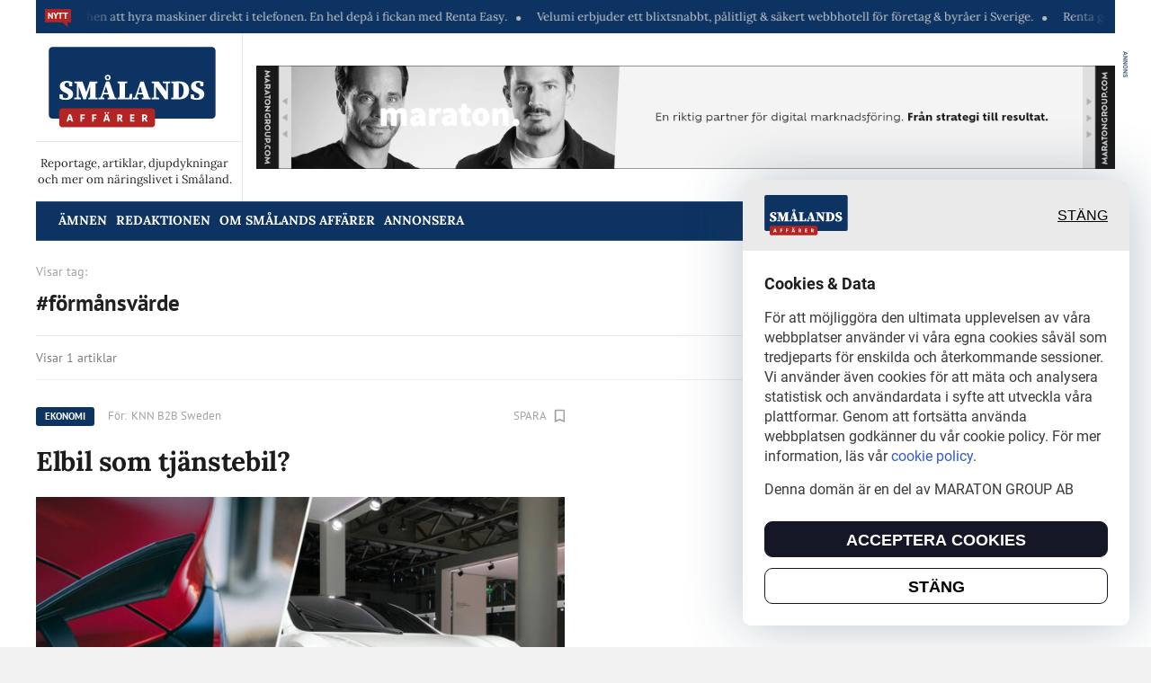

--- FILE ---
content_type: text/html; charset=UTF-8
request_url: https://smalandsaffarer.se/tag/formansvarde/
body_size: 10086
content:
<!doctype html>
<html lang="en-US">

<head>
	<meta charset="UTF-8">
	<meta name="viewport" content="width=device-width, initial-scale=1">
	<title>förmånsvärde &#8211; Smålands Affärer</title>
<meta name='robots' content='max-image-preview:large' />
	<style>img:is([sizes="auto" i], [sizes^="auto," i]) { contain-intrinsic-size: 3000px 1500px }</style>
	<link rel="alternate" type="application/rss+xml" title="Smålands Affärer &raquo; Feed" href="https://smalandsaffarer.se/feed/" />
<link rel="alternate" type="application/rss+xml" title="Smålands Affärer &raquo; Comments Feed" href="https://smalandsaffarer.se/comments/feed/" />
<link rel="alternate" type="application/rss+xml" title="Smålands Affärer &raquo; förmånsvärde Tag Feed" href="https://smalandsaffarer.se/tag/formansvarde/feed/" />
<script>
window._wpemojiSettings = {"baseUrl":"https:\/\/s.w.org\/images\/core\/emoji\/15.0.3\/72x72\/","ext":".png","svgUrl":"https:\/\/s.w.org\/images\/core\/emoji\/15.0.3\/svg\/","svgExt":".svg","source":{"concatemoji":"https:\/\/smalandsaffarer.se\/wp-includes\/js\/wp-emoji-release.min.js?ver=6.7.4"}};
/*! This file is auto-generated */
!function(i,n){var o,s,e;function c(e){try{var t={supportTests:e,timestamp:(new Date).valueOf()};sessionStorage.setItem(o,JSON.stringify(t))}catch(e){}}function p(e,t,n){e.clearRect(0,0,e.canvas.width,e.canvas.height),e.fillText(t,0,0);var t=new Uint32Array(e.getImageData(0,0,e.canvas.width,e.canvas.height).data),r=(e.clearRect(0,0,e.canvas.width,e.canvas.height),e.fillText(n,0,0),new Uint32Array(e.getImageData(0,0,e.canvas.width,e.canvas.height).data));return t.every(function(e,t){return e===r[t]})}function u(e,t,n){switch(t){case"flag":return n(e,"\ud83c\udff3\ufe0f\u200d\u26a7\ufe0f","\ud83c\udff3\ufe0f\u200b\u26a7\ufe0f")?!1:!n(e,"\ud83c\uddfa\ud83c\uddf3","\ud83c\uddfa\u200b\ud83c\uddf3")&&!n(e,"\ud83c\udff4\udb40\udc67\udb40\udc62\udb40\udc65\udb40\udc6e\udb40\udc67\udb40\udc7f","\ud83c\udff4\u200b\udb40\udc67\u200b\udb40\udc62\u200b\udb40\udc65\u200b\udb40\udc6e\u200b\udb40\udc67\u200b\udb40\udc7f");case"emoji":return!n(e,"\ud83d\udc26\u200d\u2b1b","\ud83d\udc26\u200b\u2b1b")}return!1}function f(e,t,n){var r="undefined"!=typeof WorkerGlobalScope&&self instanceof WorkerGlobalScope?new OffscreenCanvas(300,150):i.createElement("canvas"),a=r.getContext("2d",{willReadFrequently:!0}),o=(a.textBaseline="top",a.font="600 32px Arial",{});return e.forEach(function(e){o[e]=t(a,e,n)}),o}function t(e){var t=i.createElement("script");t.src=e,t.defer=!0,i.head.appendChild(t)}"undefined"!=typeof Promise&&(o="wpEmojiSettingsSupports",s=["flag","emoji"],n.supports={everything:!0,everythingExceptFlag:!0},e=new Promise(function(e){i.addEventListener("DOMContentLoaded",e,{once:!0})}),new Promise(function(t){var n=function(){try{var e=JSON.parse(sessionStorage.getItem(o));if("object"==typeof e&&"number"==typeof e.timestamp&&(new Date).valueOf()<e.timestamp+604800&&"object"==typeof e.supportTests)return e.supportTests}catch(e){}return null}();if(!n){if("undefined"!=typeof Worker&&"undefined"!=typeof OffscreenCanvas&&"undefined"!=typeof URL&&URL.createObjectURL&&"undefined"!=typeof Blob)try{var e="postMessage("+f.toString()+"("+[JSON.stringify(s),u.toString(),p.toString()].join(",")+"));",r=new Blob([e],{type:"text/javascript"}),a=new Worker(URL.createObjectURL(r),{name:"wpTestEmojiSupports"});return void(a.onmessage=function(e){c(n=e.data),a.terminate(),t(n)})}catch(e){}c(n=f(s,u,p))}t(n)}).then(function(e){for(var t in e)n.supports[t]=e[t],n.supports.everything=n.supports.everything&&n.supports[t],"flag"!==t&&(n.supports.everythingExceptFlag=n.supports.everythingExceptFlag&&n.supports[t]);n.supports.everythingExceptFlag=n.supports.everythingExceptFlag&&!n.supports.flag,n.DOMReady=!1,n.readyCallback=function(){n.DOMReady=!0}}).then(function(){return e}).then(function(){var e;n.supports.everything||(n.readyCallback(),(e=n.source||{}).concatemoji?t(e.concatemoji):e.wpemoji&&e.twemoji&&(t(e.twemoji),t(e.wpemoji)))}))}((window,document),window._wpemojiSettings);
</script>
<style id='wp-emoji-styles-inline-css'>

	img.wp-smiley, img.emoji {
		display: inline !important;
		border: none !important;
		box-shadow: none !important;
		height: 1em !important;
		width: 1em !important;
		margin: 0 0.07em !important;
		vertical-align: -0.1em !important;
		background: none !important;
		padding: 0 !important;
	}
</style>
<link rel='stylesheet' id='wp-block-library-css' href='https://smalandsaffarer.se/wp-includes/css/dist/block-library/style.min.css?ver=6.7.4' media='all' />
<style id='classic-theme-styles-inline-css'>
/*! This file is auto-generated */
.wp-block-button__link{color:#fff;background-color:#32373c;border-radius:9999px;box-shadow:none;text-decoration:none;padding:calc(.667em + 2px) calc(1.333em + 2px);font-size:1.125em}.wp-block-file__button{background:#32373c;color:#fff;text-decoration:none}
</style>
<style id='global-styles-inline-css'>
:root{--wp--preset--aspect-ratio--square: 1;--wp--preset--aspect-ratio--4-3: 4/3;--wp--preset--aspect-ratio--3-4: 3/4;--wp--preset--aspect-ratio--3-2: 3/2;--wp--preset--aspect-ratio--2-3: 2/3;--wp--preset--aspect-ratio--16-9: 16/9;--wp--preset--aspect-ratio--9-16: 9/16;--wp--preset--color--black: #000000;--wp--preset--color--cyan-bluish-gray: #abb8c3;--wp--preset--color--white: #ffffff;--wp--preset--color--pale-pink: #f78da7;--wp--preset--color--vivid-red: #cf2e2e;--wp--preset--color--luminous-vivid-orange: #ff6900;--wp--preset--color--luminous-vivid-amber: #fcb900;--wp--preset--color--light-green-cyan: #7bdcb5;--wp--preset--color--vivid-green-cyan: #00d084;--wp--preset--color--pale-cyan-blue: #8ed1fc;--wp--preset--color--vivid-cyan-blue: #0693e3;--wp--preset--color--vivid-purple: #9b51e0;--wp--preset--gradient--vivid-cyan-blue-to-vivid-purple: linear-gradient(135deg,rgba(6,147,227,1) 0%,rgb(155,81,224) 100%);--wp--preset--gradient--light-green-cyan-to-vivid-green-cyan: linear-gradient(135deg,rgb(122,220,180) 0%,rgb(0,208,130) 100%);--wp--preset--gradient--luminous-vivid-amber-to-luminous-vivid-orange: linear-gradient(135deg,rgba(252,185,0,1) 0%,rgba(255,105,0,1) 100%);--wp--preset--gradient--luminous-vivid-orange-to-vivid-red: linear-gradient(135deg,rgba(255,105,0,1) 0%,rgb(207,46,46) 100%);--wp--preset--gradient--very-light-gray-to-cyan-bluish-gray: linear-gradient(135deg,rgb(238,238,238) 0%,rgb(169,184,195) 100%);--wp--preset--gradient--cool-to-warm-spectrum: linear-gradient(135deg,rgb(74,234,220) 0%,rgb(151,120,209) 20%,rgb(207,42,186) 40%,rgb(238,44,130) 60%,rgb(251,105,98) 80%,rgb(254,248,76) 100%);--wp--preset--gradient--blush-light-purple: linear-gradient(135deg,rgb(255,206,236) 0%,rgb(152,150,240) 100%);--wp--preset--gradient--blush-bordeaux: linear-gradient(135deg,rgb(254,205,165) 0%,rgb(254,45,45) 50%,rgb(107,0,62) 100%);--wp--preset--gradient--luminous-dusk: linear-gradient(135deg,rgb(255,203,112) 0%,rgb(199,81,192) 50%,rgb(65,88,208) 100%);--wp--preset--gradient--pale-ocean: linear-gradient(135deg,rgb(255,245,203) 0%,rgb(182,227,212) 50%,rgb(51,167,181) 100%);--wp--preset--gradient--electric-grass: linear-gradient(135deg,rgb(202,248,128) 0%,rgb(113,206,126) 100%);--wp--preset--gradient--midnight: linear-gradient(135deg,rgb(2,3,129) 0%,rgb(40,116,252) 100%);--wp--preset--font-size--small: 13px;--wp--preset--font-size--medium: 20px;--wp--preset--font-size--large: 36px;--wp--preset--font-size--x-large: 42px;--wp--preset--spacing--20: 0.44rem;--wp--preset--spacing--30: 0.67rem;--wp--preset--spacing--40: 1rem;--wp--preset--spacing--50: 1.5rem;--wp--preset--spacing--60: 2.25rem;--wp--preset--spacing--70: 3.38rem;--wp--preset--spacing--80: 5.06rem;--wp--preset--shadow--natural: 6px 6px 9px rgba(0, 0, 0, 0.2);--wp--preset--shadow--deep: 12px 12px 50px rgba(0, 0, 0, 0.4);--wp--preset--shadow--sharp: 6px 6px 0px rgba(0, 0, 0, 0.2);--wp--preset--shadow--outlined: 6px 6px 0px -3px rgba(255, 255, 255, 1), 6px 6px rgba(0, 0, 0, 1);--wp--preset--shadow--crisp: 6px 6px 0px rgba(0, 0, 0, 1);}:where(.is-layout-flex){gap: 0.5em;}:where(.is-layout-grid){gap: 0.5em;}body .is-layout-flex{display: flex;}.is-layout-flex{flex-wrap: wrap;align-items: center;}.is-layout-flex > :is(*, div){margin: 0;}body .is-layout-grid{display: grid;}.is-layout-grid > :is(*, div){margin: 0;}:where(.wp-block-columns.is-layout-flex){gap: 2em;}:where(.wp-block-columns.is-layout-grid){gap: 2em;}:where(.wp-block-post-template.is-layout-flex){gap: 1.25em;}:where(.wp-block-post-template.is-layout-grid){gap: 1.25em;}.has-black-color{color: var(--wp--preset--color--black) !important;}.has-cyan-bluish-gray-color{color: var(--wp--preset--color--cyan-bluish-gray) !important;}.has-white-color{color: var(--wp--preset--color--white) !important;}.has-pale-pink-color{color: var(--wp--preset--color--pale-pink) !important;}.has-vivid-red-color{color: var(--wp--preset--color--vivid-red) !important;}.has-luminous-vivid-orange-color{color: var(--wp--preset--color--luminous-vivid-orange) !important;}.has-luminous-vivid-amber-color{color: var(--wp--preset--color--luminous-vivid-amber) !important;}.has-light-green-cyan-color{color: var(--wp--preset--color--light-green-cyan) !important;}.has-vivid-green-cyan-color{color: var(--wp--preset--color--vivid-green-cyan) !important;}.has-pale-cyan-blue-color{color: var(--wp--preset--color--pale-cyan-blue) !important;}.has-vivid-cyan-blue-color{color: var(--wp--preset--color--vivid-cyan-blue) !important;}.has-vivid-purple-color{color: var(--wp--preset--color--vivid-purple) !important;}.has-black-background-color{background-color: var(--wp--preset--color--black) !important;}.has-cyan-bluish-gray-background-color{background-color: var(--wp--preset--color--cyan-bluish-gray) !important;}.has-white-background-color{background-color: var(--wp--preset--color--white) !important;}.has-pale-pink-background-color{background-color: var(--wp--preset--color--pale-pink) !important;}.has-vivid-red-background-color{background-color: var(--wp--preset--color--vivid-red) !important;}.has-luminous-vivid-orange-background-color{background-color: var(--wp--preset--color--luminous-vivid-orange) !important;}.has-luminous-vivid-amber-background-color{background-color: var(--wp--preset--color--luminous-vivid-amber) !important;}.has-light-green-cyan-background-color{background-color: var(--wp--preset--color--light-green-cyan) !important;}.has-vivid-green-cyan-background-color{background-color: var(--wp--preset--color--vivid-green-cyan) !important;}.has-pale-cyan-blue-background-color{background-color: var(--wp--preset--color--pale-cyan-blue) !important;}.has-vivid-cyan-blue-background-color{background-color: var(--wp--preset--color--vivid-cyan-blue) !important;}.has-vivid-purple-background-color{background-color: var(--wp--preset--color--vivid-purple) !important;}.has-black-border-color{border-color: var(--wp--preset--color--black) !important;}.has-cyan-bluish-gray-border-color{border-color: var(--wp--preset--color--cyan-bluish-gray) !important;}.has-white-border-color{border-color: var(--wp--preset--color--white) !important;}.has-pale-pink-border-color{border-color: var(--wp--preset--color--pale-pink) !important;}.has-vivid-red-border-color{border-color: var(--wp--preset--color--vivid-red) !important;}.has-luminous-vivid-orange-border-color{border-color: var(--wp--preset--color--luminous-vivid-orange) !important;}.has-luminous-vivid-amber-border-color{border-color: var(--wp--preset--color--luminous-vivid-amber) !important;}.has-light-green-cyan-border-color{border-color: var(--wp--preset--color--light-green-cyan) !important;}.has-vivid-green-cyan-border-color{border-color: var(--wp--preset--color--vivid-green-cyan) !important;}.has-pale-cyan-blue-border-color{border-color: var(--wp--preset--color--pale-cyan-blue) !important;}.has-vivid-cyan-blue-border-color{border-color: var(--wp--preset--color--vivid-cyan-blue) !important;}.has-vivid-purple-border-color{border-color: var(--wp--preset--color--vivid-purple) !important;}.has-vivid-cyan-blue-to-vivid-purple-gradient-background{background: var(--wp--preset--gradient--vivid-cyan-blue-to-vivid-purple) !important;}.has-light-green-cyan-to-vivid-green-cyan-gradient-background{background: var(--wp--preset--gradient--light-green-cyan-to-vivid-green-cyan) !important;}.has-luminous-vivid-amber-to-luminous-vivid-orange-gradient-background{background: var(--wp--preset--gradient--luminous-vivid-amber-to-luminous-vivid-orange) !important;}.has-luminous-vivid-orange-to-vivid-red-gradient-background{background: var(--wp--preset--gradient--luminous-vivid-orange-to-vivid-red) !important;}.has-very-light-gray-to-cyan-bluish-gray-gradient-background{background: var(--wp--preset--gradient--very-light-gray-to-cyan-bluish-gray) !important;}.has-cool-to-warm-spectrum-gradient-background{background: var(--wp--preset--gradient--cool-to-warm-spectrum) !important;}.has-blush-light-purple-gradient-background{background: var(--wp--preset--gradient--blush-light-purple) !important;}.has-blush-bordeaux-gradient-background{background: var(--wp--preset--gradient--blush-bordeaux) !important;}.has-luminous-dusk-gradient-background{background: var(--wp--preset--gradient--luminous-dusk) !important;}.has-pale-ocean-gradient-background{background: var(--wp--preset--gradient--pale-ocean) !important;}.has-electric-grass-gradient-background{background: var(--wp--preset--gradient--electric-grass) !important;}.has-midnight-gradient-background{background: var(--wp--preset--gradient--midnight) !important;}.has-small-font-size{font-size: var(--wp--preset--font-size--small) !important;}.has-medium-font-size{font-size: var(--wp--preset--font-size--medium) !important;}.has-large-font-size{font-size: var(--wp--preset--font-size--large) !important;}.has-x-large-font-size{font-size: var(--wp--preset--font-size--x-large) !important;}
:where(.wp-block-post-template.is-layout-flex){gap: 1.25em;}:where(.wp-block-post-template.is-layout-grid){gap: 1.25em;}
:where(.wp-block-columns.is-layout-flex){gap: 2em;}:where(.wp-block-columns.is-layout-grid){gap: 2em;}
:root :where(.wp-block-pullquote){font-size: 1.5em;line-height: 1.6;}
</style>
<link rel='stylesheet' id='contact-form-7-css' href='https://smalandsaffarer.se/wp-content/plugins/contact-form-7/includes/css/styles.css?ver=5.9.5' media='all' />
<link rel='stylesheet' id='magnific-popup-css' href='https://smalandsaffarer.se/wp-content/themes/swissbusiness/assets/libs/magnific-popup/magnific-popup.css?ver=1.0.0' media='all' />
<link rel='stylesheet' id='slick-css' href='https://smalandsaffarer.se/wp-content/themes/swissbusiness/assets/libs/slick/slick.css?ver=1.0.0' media='all' />
<link rel='stylesheet' id='main-style-css' href='https://smalandsaffarer.se/wp-content/themes/swissbusiness/dist/app.css?ver=1718365214' media='all' />
<link rel='stylesheet' id='custom-style-css' href='https://smalandsaffarer.se/wp-content/themes/swissbusiness/style.css?ver=1.0.0' media='all' />
<script src="https://smalandsaffarer.se/wp-includes/js/jquery/jquery.min.js?ver=3.7.1" id="jquery-core-js"></script>
<script src="https://smalandsaffarer.se/wp-includes/js/jquery/jquery-migrate.min.js?ver=3.4.1" id="jquery-migrate-js"></script>
<link rel="https://api.w.org/" href="https://smalandsaffarer.se/wp-json/" /><link rel="alternate" title="JSON" type="application/json" href="https://smalandsaffarer.se/wp-json/wp/v2/tags/42" /><link rel="EditURI" type="application/rsd+xml" title="RSD" href="https://smalandsaffarer.se/xmlrpc.php?rsd" />
<meta name="generator" content="WordPress 6.7.4" />
<style>:root { 
--cv-base: #3b3b3b;
--cv-puffs-dot-color: #0d3362;
--cv-blue: #3f88c5;
--cv-black: #0d3362;
--cv-gray-dark: #6f6f6f;
--cv-gray: #a2a2a2;
--cv-gray-light: #dedede;
--cv-gray-lightest: #ebebeb;
--cv-footer-menu: #0d3362;
--cv-main-bg: #f0eae4;
--cv-main-bg-darker: #0d3362;
--cv-red: #db4c49;
--cv-red2: #d01511;
--cv-green: #0bbe64;
--cv-black-opacity: rgba(13,51,98,0);
 }</style>
      <meta name="onesignal" content="wordpress-plugin"/>
            <script>

      window.OneSignal = window.OneSignal || [];

      OneSignal.push( function() {
        OneSignal.SERVICE_WORKER_UPDATER_PATH = 'OneSignalSDKUpdaterWorker.js';
                      OneSignal.SERVICE_WORKER_PATH = 'OneSignalSDKWorker.js';
                      OneSignal.SERVICE_WORKER_PARAM = { scope: '/wp-content/plugins/onesignal-free-web-push-notifications/sdk_files/push/onesignal/' };
        OneSignal.setDefaultNotificationUrl("https://smalandsaffarer.se");
        var oneSignal_options = {};
        window._oneSignalInitOptions = oneSignal_options;

        oneSignal_options['wordpress'] = true;
oneSignal_options['appId'] = '';
oneSignal_options['allowLocalhostAsSecureOrigin'] = true;
oneSignal_options['httpPermissionRequest'] = { };
oneSignal_options['httpPermissionRequest']['enable'] = true;
oneSignal_options['welcomeNotification'] = { };
oneSignal_options['welcomeNotification']['title'] = "";
oneSignal_options['welcomeNotification']['message'] = "";
oneSignal_options['path'] = "https://smalandsaffarer.se/wp-content/plugins/onesignal-free-web-push-notifications/sdk_files/";
oneSignal_options['promptOptions'] = { };
oneSignal_options['notifyButton'] = { };
oneSignal_options['notifyButton']['enable'] = true;
oneSignal_options['notifyButton']['position'] = 'bottom-right';
oneSignal_options['notifyButton']['theme'] = 'default';
oneSignal_options['notifyButton']['size'] = 'medium';
oneSignal_options['notifyButton']['showCredit'] = true;
oneSignal_options['notifyButton']['text'] = {};
                OneSignal.init(window._oneSignalInitOptions);
                      });

      function documentInitOneSignal() {
        var oneSignal_elements = document.getElementsByClassName("OneSignal-prompt");

        var oneSignalLinkClickHandler = function(event) { OneSignal.push(['registerForPushNotifications']); event.preventDefault(); };        for(var i = 0; i < oneSignal_elements.length; i++)
          oneSignal_elements[i].addEventListener('click', oneSignalLinkClickHandler, false);
      }

      if (document.readyState === 'complete') {
           documentInitOneSignal();
      }
      else {
           window.addEventListener("load", function(event){
               documentInitOneSignal();
          });
      }
    </script>
<link rel="icon" href="https://smalandsaffarer.se/wp-content/uploads/2022/02/smaland.svg" sizes="32x32" />
<link rel="icon" href="https://smalandsaffarer.se/wp-content/uploads/2022/02/smaland.svg" sizes="192x192" />
<link rel="apple-touch-icon" href="https://smalandsaffarer.se/wp-content/uploads/2022/02/smaland.svg" />
<meta name="msapplication-TileImage" content="https://smalandsaffarer.se/wp-content/uploads/2022/02/smaland.svg" />
		<style id="wp-custom-css">
			.theme-view-boxed .header-burger__wrapper:after{
	opacity:0;
}
.theme-view-boxed .header-menu li a{
	font-size:14px;
	font-weight:700;
}
.theme-view-boxed .header-top__text{
	color:#CECECE;
}
.article-item__title,
.puffs__item b, .puffs__item strong{
	color:#1c1c1c;
}
.article-item__label span, .article-item__label_cat{
	color:#fff;
}
.article-item__text{
	color:#3C3C3C;
}
.list-article__title{
	color:#1C1C1C;
	font-weight:700;
}
.list-article__item-title{
	color:#1C1C1C;
}
.article-item.article-serie._small{
	background-color:transparent;
}
.footer-menu li a{
	color:#ACACAC;
}
.footer-menu__title{
	color:#F9F0ED;
}
.footer-bottom__copyright{
	color:#939393;
}
.article-item__label{
	font-size:13px;
}
.theme-view-boxed .main-form{
	background-color:#0D3362;
}
.theme-view-boxed .main-form__btn{
	background-color:#B42423;
}
.main-form__text,
.main-form__btn, .main-form input[type=submit]{
	color:#fff;
}
.menu-mob__links-title{
	color:#F9F0ED;
}
.menu-mob__links li a{
	color:#ACACAC;
}
.header-logo__text{
	color:#212121;
}
/*common styles */
.header-logo__wrapp{
	min-width: 230px;
	width: 230px;
}
.theme-view-boxed .header-logo{
	max-width: 201px;
}
.menu-mob .header-logo{
	max-width: 151px;
}
.footer-main__logo img{
	height:129px;
}
.footer-main__text{
	color:#b1b1b1;
}
.article-item__line-bottom:last-child{
	border-bottom: none;
}
.article-item.article-serie .article-item__children .selection-articles__slider-item{
	max-width:417px;
}
.main-form{
	padding: 60px 47px 60px 47px;
}
.main-form__title{
	margin-bottom:13px;
}
.main-form__sub-title{
	margin-bottom:17px;
}
.main-form__input,
.main-form__btn, .main-form input[type=submit]{
	height:45px;
	line-height:45px;
}
.main-form__group{
	margin-bottom:13px;
}
.main-form__text{
	padding:0 25px;
}
.main-form__logo{
	right: 17px;
	bottom: 10px;
}
.main-form__logo img{
	height:34px;
}
@media (max-width: 400px) {
  .header-logo img {
    height: 65px;
    width: auto;
  }
  .header-logo__wrapp {
    min-width: 140px;
    width: 140px;
	}
}		</style>
			    <meta property="og:image" content="https://smalandsaffarer.se/wp-content/uploads/2022/02/smaland.svg" alt=" &raquo; förmånsvärde" />
  
<meta property="og:url" content="https://smalandsaffarer.se/tag/formansvarde/" />
<meta property="og:image:width" content="1500" />
<meta property="og:image:height" content="300" />

	<script>
    window.templateUrl = "https://smalandsaffarer.se/wp-content/themes/swissbusiness";

    window.ajaxUrl = "https://smalandsaffarer.se/wp-admin/admin-ajax.php";

    window.isMobile = "";

</script>		<!-- Global site tag (gtag.js) - Google Analytics -->
<script async src="https://www.googletagmanager.com/gtag/js?id=G-4G17QH3MHR"></script>
<script>
  window.dataLayer = window.dataLayer || [];
  function gtag(){dataLayer.push(arguments);}
  gtag('js', new Date());

  gtag('config', 'G-4G17QH3MHR');
</script>

<!-- Meta Pixel Code -->
<script>
!function(f,b,e,v,n,t,s)
{if(f.fbq)return;n=f.fbq=function(){n.callMethod?
n.callMethod.apply(n,arguments):n.queue.push(arguments)};
if(!f._fbq)f._fbq=n;n.push=n;n.loaded=!0;n.version='2.0';
n.queue=[];t=b.createElement(e);t.async=!0;
t.src=v;s=b.getElementsByTagName(e)[0];
s.parentNode.insertBefore(t,s)}(window, document,'script',
'https://connect.facebook.net/en_US/fbevents.js');
fbq('init', '877898357027361');
fbq('track', 'PageView');
</script>
<noscript><img height="1" width="1" style="display:none" 
src="https://www.facebook.com/tr?id=877898357027361&ev=PageView&noscript=1" 
/></noscript>
<!-- End Meta Pixel Code -->

<script type="text/javascript">
_linkedin_partner_id = "5571066";
window._linkedin_data_partner_ids = window._linkedin_data_partner_ids || [];
window._linkedin_data_partner_ids.push(_linkedin_partner_id);
</script><script type="text/javascript">
(function(l) {
if (!l){window.lintrk = function(a,b){window.lintrk.q.push([a,b])};
window.lintrk.q=[]}
var s = document.getElementsByTagName("script")[0];
var b = document.createElement("script");
b.type = "text/javascript";b.async = true;
b.src = "https://snap.licdn.com/li.lms-analytics/insight.min.js";
s.parentNode.insertBefore(b, s);})(window.lintrk);
</script>
<noscript>
<img height="1" width="1" style="display:none;" alt="" src="https://px.ads.linkedin.com/collect/?pid=5571066&fmt=gif" />
</noscript></head>


<body class="archive tag tag-formansvarde tag-42 theme-view-boxed">
	<div class="main-wrapper">
	
	<!-- Preloader -->
	<div id="dr-preloader">
	<div class="dr-preloader">
		<div class="dr-preloader-child dr-preloader-double-bounce-1"></div>
		<div class="dr-preloader-child dr-preloader-double-bounce-2"></div>
	</div>
	</div>
	<!-- Preloader end-->
	<div class="header-top__wrapp">
		<div class="container">
			<div class="header-top">
				<div class="header-top__icon">
					<img src="https://smalandsaffarer.se/wp-content/uploads/2022/02/nytt_new-1.svg" alt="">
				</div>
				<div class="header-top__text">
					<div class="ticker-wrap">
						<div class="ticker-body ticker-new">
																								<a class="mr-5" href="https://www.renta.se/tjanster/rentaeasy/" target="_blank">Renta gör det enkelt för byggbranschen att hyra maskiner direkt i telefonen. En hel depå i fickan med Renta Easy.</a>
																																<a class="mr-5" href="https://www.velumi.com/sv/" target="_blank">Velumi erbjuder ett blixtsnabbt, pålitligt &amp; säkert webbhotell för företag &amp; byråer i Sverige.</a>
																					</div>
					</div>
				</div>
			</div>
		</div>
	</div>
	<header id="header" class="header">
		
		<div class="header-main__wrapp">
			<div class="container">
				<div class="header-main">
					<div class="header-logo__wrapp">
						<a href="/" class="header-logo">
							<img src="https://smalandsaffarer.se/wp-content/uploads/2022/02/smaland.svg" alt="logo" />
						</a>
						<div class="header-logo__text">
							Reportage, artiklar, djupdykningar och mer om näringslivet i Småland.						</div>
					</div>

										<section class="banner header-banner">
						<span class="banner-annons banner-annons_vertical">ANNONS</span>
						<a href="https://maratongroup.com" class="banner-link" rel="nofollow" target="_blank">
							<img class="banner-desk" src="https://smalandsaffarer.se/wp-content/uploads/sites/2/2021/11/Maraton-fish-banner.gif" alt="">
							<img class="banner-mob" src="https://smalandsaffarer.se/wp-content/uploads/sites/2/2021/11/Maraton-rectangle-b2b.gif" alt="">
						</a>					</section>
					
				</div>
			</div>
		</div>
		

		
	</header>
	<div class="header-menu__wrapp">
		<div class="container">
			<div class="header-menu__row">
				<a href="/" class="header-logo__small">
					<img src="https://smalandsaffarer.se/wp-content/uploads/2022/02/smaland.svg" alt="logo" />
				</a>

					
					<ul id="menu-information" class="header-menu"><li id="menu-item-713" class="menu-item menu-item-type-post_type menu-item-object-page menu-item-713"><a href="https://smalandsaffarer.se/amnen/">Ämnen</a></li>
<li id="menu-item-712" class="menu-item menu-item-type-post_type menu-item-object-page menu-item-712"><a href="https://smalandsaffarer.se/our-authors/">Redaktionen</a></li>
<li id="menu-item-711" class="menu-item menu-item-type-post_type menu-item-object-page menu-item-711"><a href="https://smalandsaffarer.se/om-smalands-affarer/">Om Smålands Affärer</a></li>
<li id="menu-item-710" class="menu-item menu-item-type-custom menu-item-object-custom menu-item-710"><a href="#">Annonsera</a></li>
</ul>				
				<div class="header-burger__wrapper" id="header-burger">
					<div class="header-burger">
						<span></span>
						<span></span>
						<span></span>
					</div>
				</div>
			</div>
		</div>
	</div>
	<div id="menu-mob" class="menu-mob__wrapp">
		<div class="menu-mob">
			<div class="menu-mob__close-icon close-mob-menu-js"></div>
			<div class="menu-mob__row">
				<a href="/" class="header-logo">
					<img src="https://smalandsaffarer.se/wp-content/uploads/2022/02/smaland.svg" alt="logo" />
				</a>
				<!-- <div class="menu-mob__title">STÄNG</div> -->
			</div>
			<div class="menu-mob__row" id="header-saved-posts">
				<a href="/saved-articles" class="menu-mob__link">Dina sparade artiklar <span class="menu-mob__link-icon saved-posts_count-js"><span></span><svg xmlns="http://www.w3.org/2000/svg" width="12" height="16" viewBox="0 0 12 16"><g><g><path fill="#a2a2a2" d="M10.396 12.672l-4.01-1.748-4.011 1.748V2.245h8.02zm0-12.032H2.375C1.492.64.778 1.362.778 2.245L.77 15.079l5.615-2.407L12 15.08V2.245C12 1.362 11.278.64 10.396.64z"/></g></g></svg></span></a>
			</div>
			<div class="menu-mob__row">
				<div class="menu-mob__links-item">
										<div class="menu-mob__links-title text-uppercase">Information</div>
					<ul id="menu-information-1" class="menu-mob__links"><li class="menu-item menu-item-type-post_type menu-item-object-page menu-item-713"><a href="https://smalandsaffarer.se/amnen/">Ämnen</a></li>
<li class="menu-item menu-item-type-post_type menu-item-object-page menu-item-712"><a href="https://smalandsaffarer.se/our-authors/">Redaktionen</a></li>
<li class="menu-item menu-item-type-post_type menu-item-object-page menu-item-711"><a href="https://smalandsaffarer.se/om-smalands-affarer/">Om Smålands Affärer</a></li>
<li class="menu-item menu-item-type-custom menu-item-object-custom menu-item-710"><a href="#">Annonsera</a></li>
</ul>				</div>
			</div>
			<div class="menu-mob__row">
				<div class="menu-mob__links-item">
										<div class="menu-mob__links-title">Kategorier</div>
					<ul id="menu-kategorier" class="menu-mob__links"><li class="menu-item">
					<a href="https://smalandsaffarer.se/category/bygg-fastighet/">
						Bygg &amp; Fastighet
					</a>
				</li><li class="menu-item">
					<a href="https://smalandsaffarer.se/category/digitalisering/">
						Digitalisering
					</a>
				</li><li class="menu-item">
					<a href="https://smalandsaffarer.se/category/ekonomi/">
						Ekonomi
					</a>
				</li><li class="menu-item">
					<a href="https://smalandsaffarer.se/category/entreprenorskap-foretagande/">
						Entreprenörskap &amp; Företagande
					</a>
				</li><li class="menu-item">
					<a href="https://smalandsaffarer.se/category/event-natverk/">
						Event &amp; Nätverk
					</a>
				</li><li class="menu-item">
					<a href="https://smalandsaffarer.se/category/foretagande/">
						Företagande
					</a>
				</li><li class="menu-item">
					<a href="https://smalandsaffarer.se/category/forsaljning-tillvaxt/">
						Försäljning &amp; Tillväxt
					</a>
				</li><li class="menu-item">
					<a href="https://smalandsaffarer.se/category/globalt/">
						Globalt
					</a>
				</li><li class="menu-item">
					<a href="https://smalandsaffarer.se/category/industrin/">
						Industrin
					</a>
				</li><li class="menu-item">
					<a href="https://smalandsaffarer.se/category/innovation/">
						Innovation
					</a>
				</li><li class="menu-item second-half-menu">
					<a href="https://smalandsaffarer.se/category/ledarskap/">
						Ledarskap
					</a>
				</li><li class="menu-item second-half-menu">
					<a href="https://smalandsaffarer.se/category/marknadsforing/">
						Marknadsföring
					</a>
				</li><li class="menu-item second-half-menu">
					<a href="https://smalandsaffarer.se/category/miljo-hallbarhet/">
						Miljö &amp; Hållbarhet
					</a>
				</li><li class="menu-item second-half-menu">
					<a href="https://smalandsaffarer.se/category/naringsliv/">
						Näringsliv
					</a>
				</li><li class="menu-item second-half-menu">
					<a href="https://smalandsaffarer.se/category/politik-samhalle/">
						Politik &amp; Samhälle
					</a>
				</li><li class="menu-item second-half-menu">
					<a href="https://smalandsaffarer.se/category/sociala-medier/">
						Sociala Medier
					</a>
				</li><li class="menu-item second-half-menu">
					<a href="https://smalandsaffarer.se/category/start-up/">
						Start-Up
					</a>
				</li><li class="menu-item second-half-menu">
					<a href="https://smalandsaffarer.se/category/sverige/">
						Sverige
					</a>
				</li><li class="menu-item second-half-menu">
					<a href="https://smalandsaffarer.se/category/uncategorized/">
						Uncategorized
					</a>
				</li><li class="menu-item second-half-menu">
					<a href="https://smalandsaffarer.se/category/utbildning-konferens/">
						Utbildning &amp; Konferens
					</a>
				</li></ul>				</div>
			</div>
			<div class="menu-mob__row">
				<div class="menu-mob__links-item">
										<div class="menu-mob__links-title text-uppercase">FÖLJ OSS</div>
					<ul id="menu-folj-oss" class="menu-mob__links"><li id="menu-item-707" class="menu-item menu-item-type-custom menu-item-object-custom menu-item-707"><a href="#">FACEBOOK</a></li>
<li id="menu-item-708" class="menu-item menu-item-type-custom menu-item-object-custom menu-item-708"><a href="#">LINKEDIN</a></li>
<li id="menu-item-709" class="menu-item menu-item-type-custom menu-item-object-custom menu-item-709"><a href="#">INSTAGRAM</a></li>
</ul>				</div>
			</div>
		</div>
		<div class="menu-mob__close-field close-mob-menu-js"></div>
	</div>
<main class="page-wrapper page-tags">
  <div class="selection-articles _white mb-40">
    <div class="container">
      <div class="category-title">Visar tag:</div>
      <h2 class="title-primary">#förmånsvärde</h2>
      <div class="saved-articles__sub-title">
                </div>
      <div class="saved-articles__desc">Visar 1 artiklar</div>

            
      <div class="selection-articles__list  _items-2 grid">

                  
            <div class="selection-articles__item article-item _small grid-item article-item__line-bottom">

              <div class="article-item__head">
                <div class="article-item__label">
                  <a href="https://smalandsaffarer.se/category/ekonomi/" class="article-item__label_cat">
                    Ekonomi                  </a>
                                      För: <a class="ml-5" href="https://smalandsaffarer.se/company/knn-b2b-sweden/">KNN B2B Sweden</a>
                                  </div>
                <div class="article-item__save-btn save-btn_js" data-post_id="356">Spara<svg xmlns="http://www.w3.org/2000/svg" width="12" height="16" viewBox="0 0 12 16"><g><g><path fill="#a2a2a2" d="M10.396 12.672l-4.01-1.748-4.011 1.748V2.245h8.02zm0-12.032H2.375C1.492.64.778 1.362.778 2.245L.77 15.079l5.615-2.407L12 15.08V2.245C12 1.362 11.278.64 10.396.64z"/></g></g></svg></div>
              </div>

              <a href="https://smalandsaffarer.se/articles/elbil-som-tjanstebil/" class="article-item__title">Elbil som tjänstebil?</a>

              <div class="article-item__img">
                                                <div class="sponsored-badge">SPONSRAT INNEHÅLL</div>
                                <a href="https://smalandsaffarer.se/wp-content/uploads/2021/11/electric.jpg" rel="alternate" class="popup-gallery">
                  <span class="article-item__img-icon"></span>
                </a>
                <a href="https://smalandsaffarer.se/articles/elbil-som-tjanstebil/"><img width="680" height="400" src="https://smalandsaffarer.se/wp-content/uploads/2021/11/electric-680x400.jpg" class="img-responsive wp-post-image" alt="" decoding="async" fetchpriority="high" srcset="https://smalandsaffarer.se/wp-content/uploads/2021/11/electric-680x400.jpg 680w, https://smalandsaffarer.se/wp-content/uploads/2021/11/electric-300x176.jpg 300w, https://smalandsaffarer.se/wp-content/uploads/2021/11/electric-1024x602.jpg 1024w, https://smalandsaffarer.se/wp-content/uploads/2021/11/electric-768x452.jpg 768w, https://smalandsaffarer.se/wp-content/uploads/2021/11/electric.jpg 1360w" sizes="(max-width: 680px) 100vw, 680px" /></a>
              </div>

              <div class="article-item__desc">
                En enklare bildtext eller inspirationstext för att vilja scrolla vidare på bilden. Photo: Cal Siemens              </div>

              <a href="https://smalandsaffarer.se/author/annadovre/" class="article-item__author-block">
                <div class="article-item__author-photo-wrapp">
                  <span>AV:</span>
                  <div class="article-item__author-photo">
                    <img alt='' src='https://secure.gravatar.com/avatar/b1c68c3015be3d2bbd3da20cbffbcf5a?s=40&#038;d=mm&#038;r=g' srcset='https://secure.gravatar.com/avatar/b1c68c3015be3d2bbd3da20cbffbcf5a?s=80&#038;d=mm&#038;r=g 2x' class='avatar avatar-40 photo' height='40' width='40' decoding='async'/>                  </div>
                </div>
                <div class="article-item__author-name">Anna Dovre</div>
              </a>

              <div class="article-item__text review-comment">
                <p>Sedan 1 juli 2021 råder nya regler för tjänstebilar. De nya reglerna innebär ett ökat förmånsvärde för tjänstebilar som registrerats efter den 1 juli 2021. Beroende på nybilspriset kan<a href="https://smalandsaffarer.se/articles/elbil-som-tjanstebil/" class="read-more">Läs mer</a></p>
              </div>

            </div>

            
                  



      </div>
    </div>
  </div>



</main>

</div>

<footer class="footer">
    <div class="main-wrapper">
        <div class="footer-main__wrapp">
            <img src="https://smalandsaffarer.se/wp-content/uploads/2022/02/footer-bg.jpg" alt="">
            <div class="container">
                <div class="footer-main">
                    <div class="footer-menus">
                        <div class="footer-menus__item">
                                                        <div class="footer-menu__title text-uppercase">Information</div>
                            <ul id="menu-information-2" class="footer-menu"><li class="menu-item menu-item-type-post_type menu-item-object-page menu-item-713"><a href="https://smalandsaffarer.se/amnen/">Ämnen</a></li>
<li class="menu-item menu-item-type-post_type menu-item-object-page menu-item-712"><a href="https://smalandsaffarer.se/our-authors/">Redaktionen</a></li>
<li class="menu-item menu-item-type-post_type menu-item-object-page menu-item-711"><a href="https://smalandsaffarer.se/om-smalands-affarer/">Om Smålands Affärer</a></li>
<li class="menu-item menu-item-type-custom menu-item-object-custom menu-item-710"><a href="#">Annonsera</a></li>
</ul>                        </div>
                        <div class="footer-menus__item">
                                                        <div class="footer-menu__title text-uppercase">FÖLJ OSS</div>
                            <ul id="menu-folj-oss-1" class="footer-menu"><li class="menu-item menu-item-type-custom menu-item-object-custom menu-item-707"><a href="#">FACEBOOK</a></li>
<li class="menu-item menu-item-type-custom menu-item-object-custom menu-item-708"><a href="#">LINKEDIN</a></li>
<li class="menu-item menu-item-type-custom menu-item-object-custom menu-item-709"><a href="#">INSTAGRAM</a></li>
</ul>                        </div>
                        <div class="footer-menus__item footer-menus__item_contact">
                            <div class="footer-menu__title">KONTAKT</div>
                            <ul class="footer-menu">
                                                                        <li><a href="mailto:desk@maratongroup.com" target="_blank">Publishing desk: desk@maratongroup.com</a></li>
                                                                                <li><a href="mailto:se.sales@maratongroup.com" target="_blank">Clients: se.sales@maratongroup.com</a></li>
                                                                                <li><a href="mailto:work@maratongroup.com" target="_blank">Jobs: work@maratongroup.com</a></li>
                                                                    </ul>
                        </div>
                    </div>
                    <div class="footer-main__content">
                        <a href="/" class="footer-main__logo">
                            <img src="https://smalandsaffarer.se/wp-content/uploads/2022/02/smaland.svg" alt="logo" />
                        </a>
                        <h3 class="footer-main__title">Inspirerande, engagerande och värdefulla berättelser och reportage från och om det lokala näringslivet och dess aktörer samt en hel del annan läsvärt innehåll.</h3>
                                                                                    <div class="footer-main__text">
                                    SmalandsAffarer.se är en del av mediakoncernen MARATON GROUP AB som äger och förvaltar digitala tidningsvarumärken i Europa.                                </div>
                                                                        </div>
                </div>
            </div>
        </div>
    </div>
    <div class="footer-bottom__wrapp">
        <div class="container">
            <div class="footer-bottom">
                <div class="footer-bottom__clear-block"></div>
                                <div class="footer-bottom__copyright">Copyright © 2022 MARATON GROUP AB</div>
                            </div>
        </div>
    </div>
</footer>



<script src="https://smalandsaffarer.se/wp-content/plugins/contact-form-7/includes/swv/js/index.js?ver=5.9.5" id="swv-js"></script>
<script id="contact-form-7-js-extra">
var wpcf7 = {"api":{"root":"https:\/\/smalandsaffarer.se\/wp-json\/","namespace":"contact-form-7\/v1"}};
</script>
<script src="https://smalandsaffarer.se/wp-content/plugins/contact-form-7/includes/js/index.js?ver=5.9.5" id="contact-form-7-js"></script>
<script src="https://smalandsaffarer.se/wp-content/themes/swissbusiness/assets/libs/jquery-mask/jquery.mask.min.js?ver=1.0.0" id="jquery.mask-js"></script>
<script src="https://smalandsaffarer.se/wp-content/themes/swissbusiness/dist/app.js?ver=1718365214" id="main-js-js"></script>
<script src="https://cdn.onesignal.com/sdks/OneSignalSDK.js?ver=1.0.0" id="remote_sdk-js" async data-wp-strategy="async"></script>
<div class="cookies-popup cookies-popup--hidden">
    <div class="cookies-popup--header">
        <img src="https://smalandsaffarer.se/wp-content/uploads/2022/02/smaland.svg" alt="Smålands Affärer">
        <button class="cookies--header--close" type="button">Stäng</button>
    </div>
    <div class="cookies-popup--body">
        <h5>Cookies &amp; Data</h5>
<p>För att möjliggöra den ultimata upplevelsen av våra webbplatser använder vi våra egna cookies såväl som tredjeparts för enskilda och återkommande sessioner. Vi använder även cookies för att mäta och analysera statistisk och användardata i syfte att utveckla våra plattformar. Genom att fortsätta använda webbplatsen godkänner du vår cookie policy. För mer information, läs vår <a href="https://smalandsaffarer.se/privacy-policy">cookie policy</a>.</p>
<p>Denna domän är en del av MARATON GROUP AB</p>
    </div>
    <div class="cookies-popup--footer">
        <button class="cookies-popup--footer--accept" type="button">Acceptera cookies</button>
        <button class="cookies-popup--footer--close" type="button">Stäng</button>
    </div>
</div>
</body>

</html>

<!-- Page supported by LiteSpeed Cache 6.5.4 on 2026-01-19 04:23:49 -->

--- FILE ---
content_type: image/svg+xml
request_url: https://smalandsaffarer.se/wp-content/uploads/2022/02/smaland.svg
body_size: 1578
content:
<?xml version="1.0" encoding="utf-8"?>
<!-- Generator: Adobe Illustrator 26.0.2, SVG Export Plug-In . SVG Version: 6.00 Build 0)  -->
<svg version="1.1" id="Lager_1" xmlns="http://www.w3.org/2000/svg" xmlns:xlink="http://www.w3.org/1999/xlink" x="0px" y="0px"
	 viewBox="0 0 827.7 400" style="enable-background:new 0 0 827.7 400;" xml:space="preserve">
<style type="text/css">
	.st0{fill:#0D3362;}
	.st1{fill:#B42423;}
	.st2{fill:#FFFFFF;}
</style>
<g>
	<path class="st0" d="M808.1,355.1H19.2c-9.8,0-18-8.1-18-18V19c0-9.8,8.1-18,18-18h789.1c9.8,0,18,8.1,18,18v318.1
		C826.1,347,818.1,355.1,808.1,355.1z"/>
	<g>
		<path class="st1" d="M510.4,397.7H69c-9.1,0-16.4-7.3-16.4-16.4v-60.5c0-9.1,7.3-16.4,16.4-16.4h441.6c9.1,0,16.4,7.3,16.4,16.4
			v60.5C526.8,390.4,519.5,397.7,510.4,397.7z"/>
		<g>
			<path class="st2" d="M113.6,369.1l-2.2-7.2H99.1l-2.2,7.2h-8.2l11.7-35.1h10.1l11.7,35.1H113.6z M101.2,355.5h8.5l-0.3-1.3
				c-1-3.4-1.9-6.3-2.5-8.6c-0.6-2.3-1-4-1.2-4.7l-0.1-1c-0.3,1.9-1.6,6.7-3.8,14.3L101.2,355.5z"/>
			<path class="st2" d="M179.3,340.4H166v9.1h11.6v6.4H166v13.2H158V334h21.4V340.4z"/>
			<path class="st2" d="M237,340.4h-13.3v9.1h11.6v6.4h-11.6v13.2h-8.1V334H237V340.4z"/>
			<path class="st2" d="M295.8,369.1l-2.2-7.2h-12.3l-2.2,7.2h-8.3l11.7-35.1h10.1l11.7,35.1H295.8z M281.1,331.2
				c-1.3,0-2.3-0.4-3.1-1.2c-0.9-0.9-1.2-1.9-1.2-3.1c0-1.2,0.4-2.2,1.2-2.9c0.9-0.9,1.9-1.2,3.1-1.2c1.2,0,2.2,0.4,3.1,1.2
				c0.9,0.9,1.2,1.8,1.2,2.9c0,1.2-0.4,2.2-1.2,3.1C283.4,330.9,282.4,331.2,281.1,331.2z M283.4,355.5h8.5l-0.3-1.3
				c-1-3.4-1.9-6.3-2.5-8.6c-0.6-2.3-1-4-1.2-4.7l-0.1-1c-0.3,1.9-1.6,6.7-3.8,14.3L283.4,355.5z M295.1,331.2
				c-1.3,0-2.3-0.4-3.1-1.2c-0.9-0.9-1.2-1.9-1.2-3.1c0-1.2,0.4-2.2,1.2-2.9c0.9-0.9,1.9-1.2,3.1-1.2c1.2,0,2.2,0.4,3.1,1.2
				c0.9,0.9,1.3,1.8,1.3,2.9c0,1.2-0.4,2.2-1.3,3.1C297.3,330.9,296.3,331.2,295.1,331.2z"/>
			<path class="st2" d="M358.3,369.1l-7.6-12.1h-2.5v12.1h-8.1V334h12.1c4,0,7,1,9.5,3.1c2.3,2,3.5,4.8,3.5,8.1
				c0,5-2.2,8.5-6.4,10.4l8.9,13.5h-9.5V369.1z M348.2,340.6v10h3.8c3.5,0,5.3-1.8,5.3-5.1c0-1.5-0.4-2.6-1.3-3.5
				c-0.9-0.9-2.2-1.3-3.7-1.3H348.2z"/>
			<path class="st2" d="M411.6,362.8h13.8v6.4h-22v-35.1h21.7v6.4h-13.5v7.9h12.1v6.3h-12.1L411.6,362.8L411.6,362.8z"/>
			<path class="st2" d="M481.1,369.1l-7.6-12.1H471v12.1H463V334h12.1c4,0,7,1,9.5,3.1c2.3,2,3.5,4.8,3.5,8.1c0,5-2.2,8.5-6.4,10.4
				l8.9,13.5h-9.5V369.1z M471,340.6v10h3.8c3.5,0,5.3-1.8,5.3-5.1c0-1.5-0.4-2.6-1.3-3.5c-0.9-0.9-2.2-1.3-3.7-1.3H471z"/>
		</g>
	</g>
	<g>
		<path class="st2" d="M97.4,242.5c0-6.4-2.8-9.5-9.7-12.7l-6-2.8c-16.8-8.1-25.9-16.1-25.9-31.5c0-16.5,13.2-26.5,35-26.5
			c9.8,0,20.1,2.5,26.9,6.7l-1.2,19.5h-14.1l-3.1-20.5l11.7,3.7v6.7c-7.5-4.7-12.6-7.8-19.5-7.8c-6.6,0-12.1,4.7-12.1,11.1
			c0,6.6,3.8,9.8,11.1,13.5l6.7,3.2c17,8.1,24.2,15.4,24.2,29.6c0,16-11.7,27.8-36.7,27.8c-10.1,0-22.2-1.9-30.6-7l0.9-20.6h14.3
			l3.5,22.4l-11.1-3.1v-6.6c8.6,4.1,14.6,6.3,23.1,6.3S97.4,248.5,97.4,242.5z"/>
		<path class="st2" d="M126.3,251.9l16.4-2h4.4l13.5,2v8.1h-34.1v-8.1H126.3z M127.9,171.5h19.9l0.3,10h-2.5l-17.7-2V171.5z
			 M139.8,171.5h8.5l0.9,49.3v38.8h-9.5v-88.1H139.8z M140.8,171.5h27.2l20.9,60h-4.5l19.8-60h9.7l-29.6,88.3h-11.9L140.8,171.5z
			 M196.4,251.9l17.7-2h7.6l20.5,2v8.1h-45.7v-8.1H196.4z M206,221.7l0.7-50.2h26.5c-0.4,13.9-0.4,28-0.4,42v4.4
			c0,14.2,0,28.2,0.4,42h-27.7C206,245.9,205.8,231.8,206,221.7z M219.3,171.5h22.2v8.1l-19.8,2h-2.5V171.5z"/>
		<path class="st2" d="M247.2,251.9l14.1-2h2.3l12,2v8.1h-28.4L247.2,251.9L247.2,251.9z M285,171.5h16.2l30.2,88.3h-27.2
			l-21.5-69.4l5.9-9.5l-25.2,78.9h-8.6L285,171.5z M270.8,227h36.6l3.4,8.5h-42.2L270.8,227z M278.6,152.3c0-8.2,6.1-13.6,14.3-13.6
			c8.2,0,14.3,5.1,14.3,13.6c0,8.6-6.1,13.6-14.3,13.6C284.7,166.1,278.6,160.8,278.6,152.3z M299.6,152.3c0-4.1-2.6-6.9-6.7-6.9
			c-4.1,0-6.7,2.8-6.7,6.9c0,4.4,2.6,6.9,6.7,6.9C297,159.2,299.6,156.7,299.6,152.3z M292.2,252.2l14.6-2h11.6l17.6,2v7.6h-43.8
			V252.2z"/>
		<path class="st2" d="M341.7,179.6v-8.1h47.3v8.1l-20.9,2h-5.9L341.7,179.6z M364.5,249.8v10h-22.8v-8.1l20.5-2h2.3V249.8z
			 M350.7,171.5h27.7c-0.4,13.6-0.4,27.8-0.4,42v6.3c0,12,0,26.1,0.4,40.1h-27.7c0.4-13.6,0.4-27.8,0.4-38.1v-8.2
			C351.2,199.6,351.2,185.6,350.7,171.5z M414.1,232.9l-1.3,26.9h-48.3v-8.1h43.9l-11.4,8.1l5.3-26.9H414.1z"/>
		<path class="st2" d="M416.9,251.9l14.1-2h2.3l12,2v8.1h-28.4L416.9,251.9L416.9,251.9z M454.7,171.5h16.2l30.2,88.3h-27.2
			l-21.5-69.4l5.9-9.5L433,259.8h-8.6L454.7,171.5z M440.6,227h36.6l3.4,8.5h-42.2L440.6,227z M461.8,252.2l14.6-2H488l17.6,2v7.6
			h-43.8V252.2z"/>
		<path class="st2" d="M517.3,176.6l7.6,4.1l-14.1-0.9v-8.3h34.5l45.7,62.5v25.8h-14.2L517.3,176.6z M510.7,251.9l14.5-2h4.4l18.2,2
			v8.1h-36.9v-8.1H510.7z M522.3,171.5l9.5,8.1v80.1h-9.5V171.5z M565.5,171.5h36.9v8.1l-13.8,2h-4.2l-18.9-2L565.5,171.5
			L565.5,171.5z M581.4,171.5h9.5v88.3l-9.5-9.5V171.5z"/>
		<path class="st2" d="M608,179.6v-8.1h22.8v10h-2.5L608,179.6z M630.9,249.8v10H608v-8.1l20.5-2h2.3V249.8z M617.6,213.5
			c0-13.9,0-28-0.4-42h27.7c-0.4,13.6-0.4,27.8-0.4,42v4.2c0,14.1,0,28.1,0.4,42h-27.7c0.4-13.6,0.4-27.8,0.4-42V213.5z
			 M630.9,251.4h15.5c13.3,0,22.1-12.9,22.1-35.9c0-23.1-8.8-35.6-22.2-35.6h-15.4v-8.5h17.4c30,0,47.3,17.1,47.3,43.8
			c0,27.8-18.7,44.5-49.5,44.5h-15.2L630.9,251.4L630.9,251.4z"/>
		<path class="st2" d="M746.7,242.5c0-6.4-2.8-9.5-9.7-12.7l-6-2.8c-16.8-8.1-25.9-16.1-25.9-31.5c0-16.5,13.2-26.5,35-26.5
			c9.8,0,20.1,2.5,26.9,6.7l-1.2,19.5h-14.1l-3.1-20.5l11.7,3.7v6.7c-7.5-4.7-12.6-7.8-19.5-7.8c-6.6,0-12.1,4.7-12.1,11.1
			c0,6.6,3.8,9.8,11.1,13.5l6.7,3.2c17,8.1,24.2,15.4,24.2,29.6c0,16-11.7,27.8-36.7,27.8c-10.1,0-22.2-1.9-30.6-7l0.9-20.6h14.3
			l3.5,22.4l-11.1-3.1v-6.6c8.6,4.1,14.6,6.3,23.1,6.3C742.7,253.9,746.7,248.5,746.7,242.5z"/>
	</g>
</g>
</svg>


--- FILE ---
content_type: image/svg+xml
request_url: https://smalandsaffarer.se/wp-content/uploads/2022/02/nytt_new-1.svg
body_size: 116
content:
<?xml version="1.0" encoding="utf-8"?>
<!-- Generator: Adobe Illustrator 25.0.1, SVG Export Plug-In . SVG Version: 6.00 Build 0)  -->
<svg version="1.1" id="Layer_1" xmlns="http://www.w3.org/2000/svg" xmlns:xlink="http://www.w3.org/1999/xlink" x="0px" y="0px"
	 viewBox="0 0 30 20.5" style="enable-background:new 0 0 30 20.5;" xml:space="preserve">
<style type="text/css">
	.st0{fill:#B42423;}
	.st1{enable-background:new    ;}
	.st2{fill:#FFFFFF;}
</style>
<g id="Group_529" transform="translate(-140 -9.664)">
	<g id="Group_509">
		<rect id="Rectangle_71" x="140" y="9.7" class="st0" width="30" height="15"/>
		<path id="Path_110" class="st0" d="M160,24.4l6,5.7v-5.7H160z"/>
	</g>
	<g class="st1">
		<path class="st2" d="M145.3,17l-0.5-1.1h0l0.2,1.1v3.7h-1.3v-7h1l2.6,3.7l0.5,1.1h0.1l-0.2-1.1v-3.7h1.3v7h-1L145.3,17z"/>
		<path class="st2" d="M151.8,18.1l-2.3-4.4h1.6l1.3,2.6l0.1,0.7h0.1l0.1-0.8l1.2-2.6h1.5l-2.3,4.4v2.6h-1.4V18.1z"/>
		<path class="st2" d="M160.4,14.9h-2v5.8H157v-5.8h-2.1v-1.2h5.5V14.9z"/>
		<path class="st2" d="M166.2,14.9h-2v5.8h-1.4v-5.8h-2.1v-1.2h5.5V14.9z"/>
	</g>
</g>
</svg>
